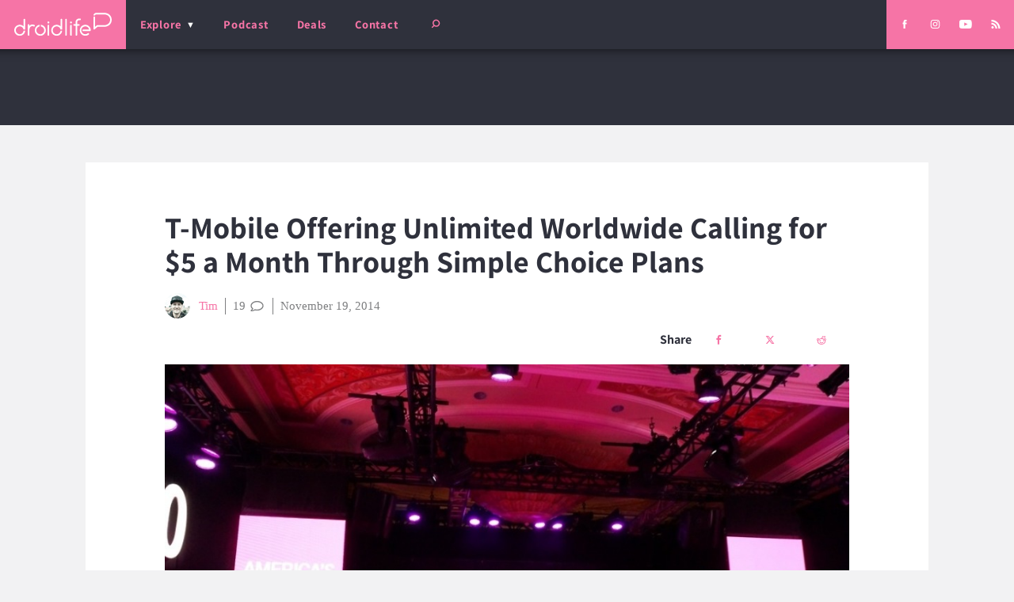

--- FILE ---
content_type: image/svg+xml
request_url: https://www.droid-life.com/wp-content/themes/droidlife/dist/images/logo/droid-life-logo-white_d0ed36fb.svg
body_size: 775
content:
<svg xmlns="http://www.w3.org/2000/svg" width="123" height="30" viewBox="0 0 123 30"><title>Droid Life Logo - White</title><g fill="none"><g fill="#FFF"><path d="M113.5.2h-10c-1.9 0-3.5 1.5-3.6 3.4h2c.1-.8.8-1.4 1.6-1.4h10c4.3 0 7.5 2.8 7.5 6.8 0 3.9-3.2 6.8-7.5 6.8h-8.7c-.3 0-.5.1-.7.3l-2.2 1.9V5.1h-2v15.1c0 .4.3.8.6.9.2.1.3.1.4.1.3 0 .5-.1.7-.2l3.5-3.2h8.4c5.5 0 9.5-3.7 9.5-8.8 0-5.1-4-8.8-9.5-8.8M70.6 16.3c0-.3.1-.5.3-.7.2-.2.4-.3.7-.3.3 0 .5.1.7.3.2.2.3.4.3.7v11.9c0 .2-.1.5-.3.7-.2.1-.4.2-.7.2-.3 0-.5-.1-.7-.2-.2-.2-.3-.5-.3-.7V16.3zm2.2-4c0 .4-.1.7-.3.9-.3.2-.6.4-.9.4-.3 0-.6-.2-.9-.4-.2-.2-.3-.5-.3-.9 0-.3.1-.6.3-.8.3-.3.6-.4.9-.4.3 0 .6.1.9.4.2.2.3.5.3.8zM66 8.1c-.2-.2-.4-.3-.7-.3-.2 0-.5.1-.7.3-.1.2-.2.4-.2.7v19.3c0 .3.1.5.2.7.2.2.5.3.7.3.3 0 .5-.1.7-.3.2-.2.3-.4.3-.7V8.8c0-.3-.1-.5-.3-.7m17.1-.7h-1.2c-2.5 0-4.5 2.1-4.5 4.5v2.6h-1.8c-.2 0-.5.1-.7.2-.2.2-.3.5-.3.7 0 .3.1.6.3.7.2.2.5.3.7.3h1.8v11.8c0 .2.1.5.3.7.2.1.4.2.7.2.3 0 .5-.1.7-.2.2-.2.3-.5.3-.7V16.4h2.2c.2 0 .5-.1.6-.3.2-.1.3-.4.3-.7 0-.2-.1-.5-.3-.7-.1-.1-.4-.2-.6-.2h-2.2v-2.6c0-1.3 1.1-2.5 2.5-2.5h1.2c.5 0 1-.4 1-1 0-.5-.5-1-1-1m11.4 9.9c-1.3-1.3-2.9-2-4.8-2s-3.6.7-4.9 2c-1.4 1.4-2 3-2 4.9 0 1.9.6 3.6 2 4.9 1.3 1.4 3 2 4.9 2 1.7 0 3.2-.5 4.5-1.6.1-.2.2-.5.2-.7 0-.3-.1-.5-.2-.7-.2-.2-.5-.3-.7-.3-.3 0-.5 0-.7.2-.7.6-1.5 1-2.5 1.1-.1 0-.3 0-.5.1h-.4c-.1 0-.2-.1-.3-.1H89c-.6-.1-1.2-.2-1.7-.5-1.5-.8-2.6-2.5-2.6-4.4 0-1.9 1-3.5 2.6-4.3.7-.4 1.5-.6 2.4-.6 1.3 0 2.5.5 3.4 1.4.8.7 1.2 1.6 1.4 2.5h-8.2c-.1.3-.2.7-.2 1 0 .4.1.7.2 1h9.3c.2 0 .5-.1.7-.3.2-.2.3-.4.3-.7 0-1.9-.7-3.5-2.1-4.9m-77.4-1.8c0-.3.1-.5.3-.7.2-.2.4-.3.7-.3.3 0 .5.1.7.3.2.2.3.4.3.7v1.1c2.2-2.4 5.2-1.8 6.2-1.2.2.2.3.2.4.4.2.2.3.4.3.7 0 .2-.1.5-.3.7-.2.2-.5.3-.7.3-.2 0-.2-.1-.5-.1-1.2-.5-2.7-.7-4 .5-1 1-1.4 2.2-1.4 3.5v6.8c0 .2-.1.5-.3.7-.2.1-.4.2-.7.2-.3 0-.5-.1-.7-.2-.2-.2-.3-.5-.3-.7V15.5m25 .8c0-.3.1-.5.3-.7.2-.2.4-.3.7-.3.3 0 .5.1.7.3.2.2.3.4.3.7v11.9c0 .2-.1.5-.3.7-.2.1-.4.2-.7.2-.3 0-.5-.1-.7-.2-.2-.2-.3-.5-.3-.7V16.3zm2.2-4c0 .4-.1.7-.3.9-.3.2-.6.4-.9.4-.4 0-.6-.2-.9-.4-.2-.2-.3-.5-.3-.9 0-.3.1-.6.3-.8.3-.3.5-.4.9-.4.3 0 .6.1.9.4.2.2.3.5.3.8zm-6.6 5c-1.1-1.2-2.5-1.8-4.1-2v2c1 .2 1.9.6 2.7 1.4 1 1 1.5 2.1 1.5 3.5s-.5 2.6-1.5 3.5c-.9 1-2.1 1.5-3.4 1.5-1.4 0-2.6-.5-3.5-1.5-1-.9-1.5-2.1-1.5-3.5s.5-2.5 1.5-3.5c.8-.8 1.7-1.2 2.7-1.4v-2c-1.6.2-3 .8-4.1 2-1.4 1.4-2 3-2 4.9 0 1.9.6 3.6 2 4.9 1.3 1.4 2.9 2 4.9 2 1.9 0 3.5-.6 4.8-2 1.4-1.3 2.1-3 2.1-4.9 0-1.9-.7-3.5-2.1-4.9m20.8 5.4c-.1 1.2-.6 2.2-1.5 3-.9 1-2.1 1.5-3.4 1.5-1.4 0-2.6-.5-3.5-1.5-1-.9-1.5-2.1-1.5-3.5s.5-2.5 1.5-3.5c.9-.9 2.1-1.4 3.5-1.4 1.3 0 2.5.5 3.4 1.4.8.8 1.2 1.6 1.4 2.6h2.1V8.7c0-.2-.1-.5-.3-.7-.2-.1-.5-.2-.7-.2-.3 0-.5.1-.7.2-.2.2-.3.5-.3.7v8.7s0-.1-.1-.1c-1.3-1.3-2.9-2-4.8-2s-3.6.7-4.9 2c-1.4 1.4-2 3-2 4.9 0 1.9.6 3.6 2 4.9 1.3 1.4 3 2 4.9 2 1.9 0 3.5-.6 4.8-2 1.3-1.2 1.9-2.7 2-4.4h-1.9m-46.7 0c-.1 1.2-.6 2.2-1.4 3-1 1-2.1 1.5-3.5 1.5s-2.5-.5-3.5-1.5c-.9-.9-1.4-2.1-1.4-3.5s.5-2.5 1.4-3.5c1-.9 2.1-1.4 3.5-1.4s2.5.5 3.5 1.4c.7.8 1.2 1.6 1.3 2.6h2.1V8.7c0-.2-.1-.5-.3-.7-.2-.1-.4-.2-.7-.2-.3 0-.5.1-.7.2-.2.2-.3.5-.3.7v8.6c-1.4-1.3-3-2-4.9-2-1.9 0-3.5.7-4.9 2-1.3 1.4-2 3-2 4.9 0 1.9.7 3.6 2 4.9 1.4 1.4 3 2 4.9 2 1.9 0 3.5-.6 4.9-2 1.2-1.2 1.9-2.7 2-4.4h-2"/></g></g></svg>